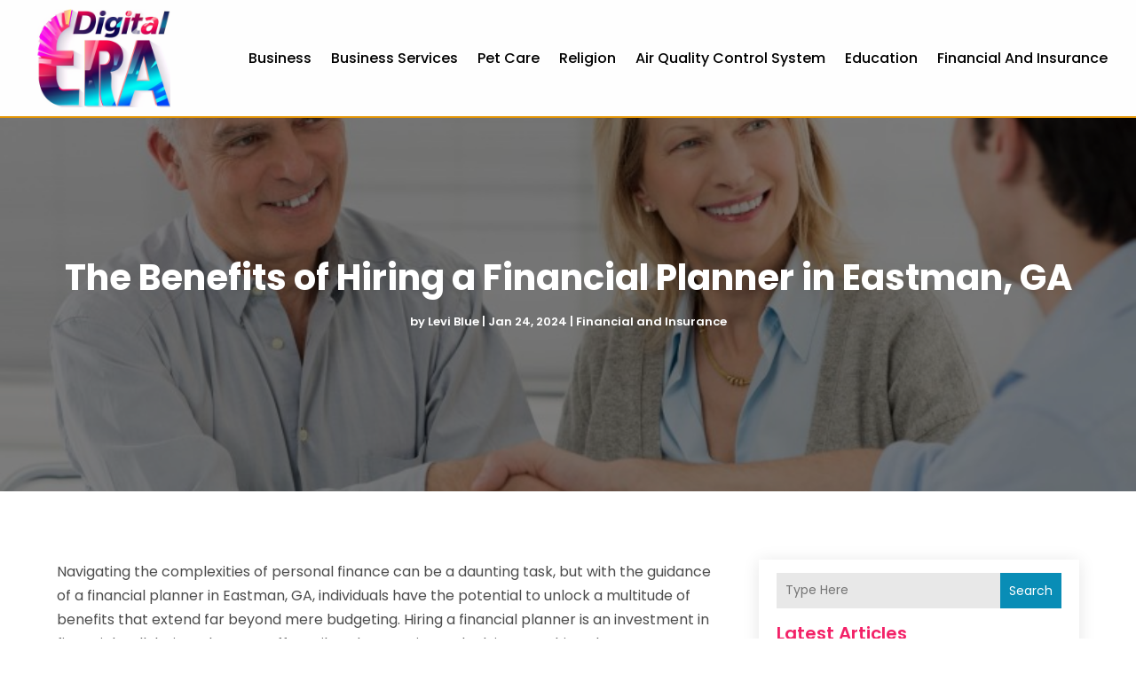

--- FILE ---
content_type: image/svg+xml
request_url: https://www.digitalera.today/wp-content/uploads/2024/04/digitalera.svg
body_size: 559833
content:
<svg version="1.2" xmlns="http://www.w3.org/2000/svg" viewBox="0 0 686 506" width="200" height="148">
	<title>ebrandz_a_simple_vector_logo_for_a_brand_Digital_E</title>
	<defs>
		<image  width="1024" height="1024" id="img1" href="[data-uri]"/>
	</defs>
	<style>
	</style>
	<use id="Background" href="#img1" x="-162" y="-244"/>
</svg>